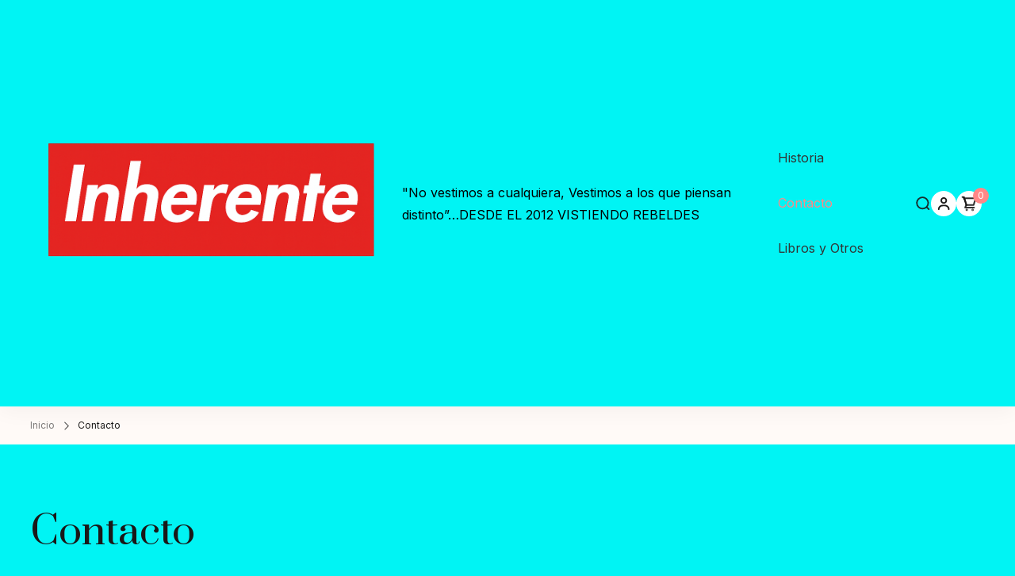

--- FILE ---
content_type: text/html; charset=UTF-8
request_url: https://inherente.cl/index.php/contacto/
body_size: 63450
content:
    <!DOCTYPE html>
    <html lang="es">
    <head itemscope itemtype="https://schema.org/WebSite">
	    <meta charset="UTF-8">
    <meta name="viewport" content="width=device-width, initial-scale=1">
    <link rel="profile" href="https://gmpg.org/xfn/11">
    <title>Contacto &#8211; &quot; No es de que te inspiras sino a cuantos inspiras&quot;</title>
<meta name='robots' content='max-image-preview:large' />
<script>window._wca = window._wca || [];</script>
<link rel='dns-prefetch' href='//stats.wp.com' />
<link rel='dns-prefetch' href='//fonts.googleapis.com' />
<link rel="alternate" type="application/rss+xml" title="&quot; No es de que te inspiras sino a cuantos inspiras&quot; &raquo; Feed" href="https://inherente.cl/index.php/feed/" />
<link rel="alternate" type="application/rss+xml" title="&quot; No es de que te inspiras sino a cuantos inspiras&quot; &raquo; Feed de los comentarios" href="https://inherente.cl/index.php/comments/feed/" />
<link rel="alternate" title="oEmbed (JSON)" type="application/json+oembed" href="https://inherente.cl/index.php/wp-json/oembed/1.0/embed?url=https%3A%2F%2Finherente.cl%2Findex.php%2Fcontacto%2F" />
<link rel="alternate" title="oEmbed (XML)" type="text/xml+oembed" href="https://inherente.cl/index.php/wp-json/oembed/1.0/embed?url=https%3A%2F%2Finherente.cl%2Findex.php%2Fcontacto%2F&#038;format=xml" />
<style id='wp-img-auto-sizes-contain-inline-css' type='text/css'>
img:is([sizes=auto i],[sizes^="auto," i]){contain-intrinsic-size:3000px 1500px}
/*# sourceURL=wp-img-auto-sizes-contain-inline-css */
</style>
<style id='wp-emoji-styles-inline-css' type='text/css'>

	img.wp-smiley, img.emoji {
		display: inline !important;
		border: none !important;
		box-shadow: none !important;
		height: 1em !important;
		width: 1em !important;
		margin: 0 0.07em !important;
		vertical-align: -0.1em !important;
		background: none !important;
		padding: 0 !important;
	}
/*# sourceURL=wp-emoji-styles-inline-css */
</style>
<link rel='stylesheet' id='wp-block-library-css' href='https://inherente.cl/wp-includes/css/dist/block-library/style.min.css?ver=6.9' type='text/css' media='all' />
<style id='wp-block-library-theme-inline-css' type='text/css'>
.wp-block-audio :where(figcaption){color:#555;font-size:13px;text-align:center}.is-dark-theme .wp-block-audio :where(figcaption){color:#ffffffa6}.wp-block-audio{margin:0 0 1em}.wp-block-code{border:1px solid #ccc;border-radius:4px;font-family:Menlo,Consolas,monaco,monospace;padding:.8em 1em}.wp-block-embed :where(figcaption){color:#555;font-size:13px;text-align:center}.is-dark-theme .wp-block-embed :where(figcaption){color:#ffffffa6}.wp-block-embed{margin:0 0 1em}.blocks-gallery-caption{color:#555;font-size:13px;text-align:center}.is-dark-theme .blocks-gallery-caption{color:#ffffffa6}:root :where(.wp-block-image figcaption){color:#555;font-size:13px;text-align:center}.is-dark-theme :root :where(.wp-block-image figcaption){color:#ffffffa6}.wp-block-image{margin:0 0 1em}.wp-block-pullquote{border-bottom:4px solid;border-top:4px solid;color:currentColor;margin-bottom:1.75em}.wp-block-pullquote :where(cite),.wp-block-pullquote :where(footer),.wp-block-pullquote__citation{color:currentColor;font-size:.8125em;font-style:normal;text-transform:uppercase}.wp-block-quote{border-left:.25em solid;margin:0 0 1.75em;padding-left:1em}.wp-block-quote cite,.wp-block-quote footer{color:currentColor;font-size:.8125em;font-style:normal;position:relative}.wp-block-quote:where(.has-text-align-right){border-left:none;border-right:.25em solid;padding-left:0;padding-right:1em}.wp-block-quote:where(.has-text-align-center){border:none;padding-left:0}.wp-block-quote.is-large,.wp-block-quote.is-style-large,.wp-block-quote:where(.is-style-plain){border:none}.wp-block-search .wp-block-search__label{font-weight:700}.wp-block-search__button{border:1px solid #ccc;padding:.375em .625em}:where(.wp-block-group.has-background){padding:1.25em 2.375em}.wp-block-separator.has-css-opacity{opacity:.4}.wp-block-separator{border:none;border-bottom:2px solid;margin-left:auto;margin-right:auto}.wp-block-separator.has-alpha-channel-opacity{opacity:1}.wp-block-separator:not(.is-style-wide):not(.is-style-dots){width:100px}.wp-block-separator.has-background:not(.is-style-dots){border-bottom:none;height:1px}.wp-block-separator.has-background:not(.is-style-wide):not(.is-style-dots){height:2px}.wp-block-table{margin:0 0 1em}.wp-block-table td,.wp-block-table th{word-break:normal}.wp-block-table :where(figcaption){color:#555;font-size:13px;text-align:center}.is-dark-theme .wp-block-table :where(figcaption){color:#ffffffa6}.wp-block-video :where(figcaption){color:#555;font-size:13px;text-align:center}.is-dark-theme .wp-block-video :where(figcaption){color:#ffffffa6}.wp-block-video{margin:0 0 1em}:root :where(.wp-block-template-part.has-background){margin-bottom:0;margin-top:0;padding:1.25em 2.375em}
/*# sourceURL=/wp-includes/css/dist/block-library/theme.min.css */
</style>
<link rel='stylesheet' id='mediaelement-css' href='https://inherente.cl/wp-includes/js/mediaelement/mediaelementplayer-legacy.min.css?ver=4.2.17' type='text/css' media='all' />
<link rel='stylesheet' id='wp-mediaelement-css' href='https://inherente.cl/wp-includes/js/mediaelement/wp-mediaelement.min.css?ver=6.9' type='text/css' media='all' />
<style id='jetpack-sharing-buttons-style-inline-css' type='text/css'>
.jetpack-sharing-buttons__services-list{display:flex;flex-direction:row;flex-wrap:wrap;gap:0;list-style-type:none;margin:5px;padding:0}.jetpack-sharing-buttons__services-list.has-small-icon-size{font-size:12px}.jetpack-sharing-buttons__services-list.has-normal-icon-size{font-size:16px}.jetpack-sharing-buttons__services-list.has-large-icon-size{font-size:24px}.jetpack-sharing-buttons__services-list.has-huge-icon-size{font-size:36px}@media print{.jetpack-sharing-buttons__services-list{display:none!important}}.editor-styles-wrapper .wp-block-jetpack-sharing-buttons{gap:0;padding-inline-start:0}ul.jetpack-sharing-buttons__services-list.has-background{padding:1.25em 2.375em}
/*# sourceURL=https://inherente.cl/wp-content/plugins/jetpack/_inc/blocks/sharing-buttons/view.css */
</style>
<style id='global-styles-inline-css' type='text/css'>
:root{--wp--preset--aspect-ratio--square: 1;--wp--preset--aspect-ratio--4-3: 4/3;--wp--preset--aspect-ratio--3-4: 3/4;--wp--preset--aspect-ratio--3-2: 3/2;--wp--preset--aspect-ratio--2-3: 2/3;--wp--preset--aspect-ratio--16-9: 16/9;--wp--preset--aspect-ratio--9-16: 9/16;--wp--preset--color--black: #000000;--wp--preset--color--cyan-bluish-gray: #abb8c3;--wp--preset--color--white: #ffffff;--wp--preset--color--pale-pink: #f78da7;--wp--preset--color--vivid-red: #cf2e2e;--wp--preset--color--luminous-vivid-orange: #ff6900;--wp--preset--color--luminous-vivid-amber: #fcb900;--wp--preset--color--light-green-cyan: #7bdcb5;--wp--preset--color--vivid-green-cyan: #00d084;--wp--preset--color--pale-cyan-blue: #8ed1fc;--wp--preset--color--vivid-cyan-blue: #0693e3;--wp--preset--color--vivid-purple: #9b51e0;--wp--preset--color--primary-color: var(--shply-primary-color, #FF8887);--wp--preset--color--body-font-color: var(--shply-font-color, #333333);--wp--preset--color--heading-color: var(--shply-heading-color, #1A1818);--wp--preset--color--section-bg-color: var(--shply-section-bg-color, #FFFAF7);--wp--preset--color--site-bg-color: var(--shply-background-color, #FFFFFF);--wp--preset--gradient--vivid-cyan-blue-to-vivid-purple: linear-gradient(135deg,rgb(6,147,227) 0%,rgb(155,81,224) 100%);--wp--preset--gradient--light-green-cyan-to-vivid-green-cyan: linear-gradient(135deg,rgb(122,220,180) 0%,rgb(0,208,130) 100%);--wp--preset--gradient--luminous-vivid-amber-to-luminous-vivid-orange: linear-gradient(135deg,rgb(252,185,0) 0%,rgb(255,105,0) 100%);--wp--preset--gradient--luminous-vivid-orange-to-vivid-red: linear-gradient(135deg,rgb(255,105,0) 0%,rgb(207,46,46) 100%);--wp--preset--gradient--very-light-gray-to-cyan-bluish-gray: linear-gradient(135deg,rgb(238,238,238) 0%,rgb(169,184,195) 100%);--wp--preset--gradient--cool-to-warm-spectrum: linear-gradient(135deg,rgb(74,234,220) 0%,rgb(151,120,209) 20%,rgb(207,42,186) 40%,rgb(238,44,130) 60%,rgb(251,105,98) 80%,rgb(254,248,76) 100%);--wp--preset--gradient--blush-light-purple: linear-gradient(135deg,rgb(255,206,236) 0%,rgb(152,150,240) 100%);--wp--preset--gradient--blush-bordeaux: linear-gradient(135deg,rgb(254,205,165) 0%,rgb(254,45,45) 50%,rgb(107,0,62) 100%);--wp--preset--gradient--luminous-dusk: linear-gradient(135deg,rgb(255,203,112) 0%,rgb(199,81,192) 50%,rgb(65,88,208) 100%);--wp--preset--gradient--pale-ocean: linear-gradient(135deg,rgb(255,245,203) 0%,rgb(182,227,212) 50%,rgb(51,167,181) 100%);--wp--preset--gradient--electric-grass: linear-gradient(135deg,rgb(202,248,128) 0%,rgb(113,206,126) 100%);--wp--preset--gradient--midnight: linear-gradient(135deg,rgb(2,3,129) 0%,rgb(40,116,252) 100%);--wp--preset--font-size--small: 13px;--wp--preset--font-size--medium: 20px;--wp--preset--font-size--large: 36px;--wp--preset--font-size--x-large: 42px;--wp--preset--spacing--20: 0.44rem;--wp--preset--spacing--30: 0.67rem;--wp--preset--spacing--40: 1rem;--wp--preset--spacing--50: 1.5rem;--wp--preset--spacing--60: 2.25rem;--wp--preset--spacing--70: 3.38rem;--wp--preset--spacing--80: 5.06rem;--wp--preset--shadow--natural: 6px 6px 9px rgba(0, 0, 0, 0.2);--wp--preset--shadow--deep: 12px 12px 50px rgba(0, 0, 0, 0.4);--wp--preset--shadow--sharp: 6px 6px 0px rgba(0, 0, 0, 0.2);--wp--preset--shadow--outlined: 6px 6px 0px -3px rgb(255, 255, 255), 6px 6px rgb(0, 0, 0);--wp--preset--shadow--crisp: 6px 6px 0px rgb(0, 0, 0);}:root { --wp--style--global--content-size: var(--shply-container-width);--wp--style--global--wide-size: 1800; }:where(body) { margin: 0; }.wp-site-blocks > .alignleft { float: left; margin-right: 2em; }.wp-site-blocks > .alignright { float: right; margin-left: 2em; }.wp-site-blocks > .aligncenter { justify-content: center; margin-left: auto; margin-right: auto; }:where(.is-layout-flex){gap: 0.5em;}:where(.is-layout-grid){gap: 0.5em;}.is-layout-flow > .alignleft{float: left;margin-inline-start: 0;margin-inline-end: 2em;}.is-layout-flow > .alignright{float: right;margin-inline-start: 2em;margin-inline-end: 0;}.is-layout-flow > .aligncenter{margin-left: auto !important;margin-right: auto !important;}.is-layout-constrained > .alignleft{float: left;margin-inline-start: 0;margin-inline-end: 2em;}.is-layout-constrained > .alignright{float: right;margin-inline-start: 2em;margin-inline-end: 0;}.is-layout-constrained > .aligncenter{margin-left: auto !important;margin-right: auto !important;}.is-layout-constrained > :where(:not(.alignleft):not(.alignright):not(.alignfull)){max-width: var(--wp--style--global--content-size);margin-left: auto !important;margin-right: auto !important;}.is-layout-constrained > .alignwide{max-width: var(--wp--style--global--wide-size);}body .is-layout-flex{display: flex;}.is-layout-flex{flex-wrap: wrap;align-items: center;}.is-layout-flex > :is(*, div){margin: 0;}body .is-layout-grid{display: grid;}.is-layout-grid > :is(*, div){margin: 0;}body{padding-top: 0px;padding-right: 0px;padding-bottom: 0px;padding-left: 0px;}a:where(:not(.wp-element-button)){text-decoration: underline;}:root :where(.wp-element-button, .wp-block-button__link){background-color: #32373c;border-width: 0;color: #fff;font-family: inherit;font-size: inherit;font-style: inherit;font-weight: inherit;letter-spacing: inherit;line-height: inherit;padding-top: calc(0.667em + 2px);padding-right: calc(1.333em + 2px);padding-bottom: calc(0.667em + 2px);padding-left: calc(1.333em + 2px);text-decoration: none;text-transform: inherit;}.has-black-color{color: var(--wp--preset--color--black) !important;}.has-cyan-bluish-gray-color{color: var(--wp--preset--color--cyan-bluish-gray) !important;}.has-white-color{color: var(--wp--preset--color--white) !important;}.has-pale-pink-color{color: var(--wp--preset--color--pale-pink) !important;}.has-vivid-red-color{color: var(--wp--preset--color--vivid-red) !important;}.has-luminous-vivid-orange-color{color: var(--wp--preset--color--luminous-vivid-orange) !important;}.has-luminous-vivid-amber-color{color: var(--wp--preset--color--luminous-vivid-amber) !important;}.has-light-green-cyan-color{color: var(--wp--preset--color--light-green-cyan) !important;}.has-vivid-green-cyan-color{color: var(--wp--preset--color--vivid-green-cyan) !important;}.has-pale-cyan-blue-color{color: var(--wp--preset--color--pale-cyan-blue) !important;}.has-vivid-cyan-blue-color{color: var(--wp--preset--color--vivid-cyan-blue) !important;}.has-vivid-purple-color{color: var(--wp--preset--color--vivid-purple) !important;}.has-primary-color-color{color: var(--wp--preset--color--primary-color) !important;}.has-body-font-color-color{color: var(--wp--preset--color--body-font-color) !important;}.has-heading-color-color{color: var(--wp--preset--color--heading-color) !important;}.has-section-bg-color-color{color: var(--wp--preset--color--section-bg-color) !important;}.has-site-bg-color-color{color: var(--wp--preset--color--site-bg-color) !important;}.has-black-background-color{background-color: var(--wp--preset--color--black) !important;}.has-cyan-bluish-gray-background-color{background-color: var(--wp--preset--color--cyan-bluish-gray) !important;}.has-white-background-color{background-color: var(--wp--preset--color--white) !important;}.has-pale-pink-background-color{background-color: var(--wp--preset--color--pale-pink) !important;}.has-vivid-red-background-color{background-color: var(--wp--preset--color--vivid-red) !important;}.has-luminous-vivid-orange-background-color{background-color: var(--wp--preset--color--luminous-vivid-orange) !important;}.has-luminous-vivid-amber-background-color{background-color: var(--wp--preset--color--luminous-vivid-amber) !important;}.has-light-green-cyan-background-color{background-color: var(--wp--preset--color--light-green-cyan) !important;}.has-vivid-green-cyan-background-color{background-color: var(--wp--preset--color--vivid-green-cyan) !important;}.has-pale-cyan-blue-background-color{background-color: var(--wp--preset--color--pale-cyan-blue) !important;}.has-vivid-cyan-blue-background-color{background-color: var(--wp--preset--color--vivid-cyan-blue) !important;}.has-vivid-purple-background-color{background-color: var(--wp--preset--color--vivid-purple) !important;}.has-primary-color-background-color{background-color: var(--wp--preset--color--primary-color) !important;}.has-body-font-color-background-color{background-color: var(--wp--preset--color--body-font-color) !important;}.has-heading-color-background-color{background-color: var(--wp--preset--color--heading-color) !important;}.has-section-bg-color-background-color{background-color: var(--wp--preset--color--section-bg-color) !important;}.has-site-bg-color-background-color{background-color: var(--wp--preset--color--site-bg-color) !important;}.has-black-border-color{border-color: var(--wp--preset--color--black) !important;}.has-cyan-bluish-gray-border-color{border-color: var(--wp--preset--color--cyan-bluish-gray) !important;}.has-white-border-color{border-color: var(--wp--preset--color--white) !important;}.has-pale-pink-border-color{border-color: var(--wp--preset--color--pale-pink) !important;}.has-vivid-red-border-color{border-color: var(--wp--preset--color--vivid-red) !important;}.has-luminous-vivid-orange-border-color{border-color: var(--wp--preset--color--luminous-vivid-orange) !important;}.has-luminous-vivid-amber-border-color{border-color: var(--wp--preset--color--luminous-vivid-amber) !important;}.has-light-green-cyan-border-color{border-color: var(--wp--preset--color--light-green-cyan) !important;}.has-vivid-green-cyan-border-color{border-color: var(--wp--preset--color--vivid-green-cyan) !important;}.has-pale-cyan-blue-border-color{border-color: var(--wp--preset--color--pale-cyan-blue) !important;}.has-vivid-cyan-blue-border-color{border-color: var(--wp--preset--color--vivid-cyan-blue) !important;}.has-vivid-purple-border-color{border-color: var(--wp--preset--color--vivid-purple) !important;}.has-primary-color-border-color{border-color: var(--wp--preset--color--primary-color) !important;}.has-body-font-color-border-color{border-color: var(--wp--preset--color--body-font-color) !important;}.has-heading-color-border-color{border-color: var(--wp--preset--color--heading-color) !important;}.has-section-bg-color-border-color{border-color: var(--wp--preset--color--section-bg-color) !important;}.has-site-bg-color-border-color{border-color: var(--wp--preset--color--site-bg-color) !important;}.has-vivid-cyan-blue-to-vivid-purple-gradient-background{background: var(--wp--preset--gradient--vivid-cyan-blue-to-vivid-purple) !important;}.has-light-green-cyan-to-vivid-green-cyan-gradient-background{background: var(--wp--preset--gradient--light-green-cyan-to-vivid-green-cyan) !important;}.has-luminous-vivid-amber-to-luminous-vivid-orange-gradient-background{background: var(--wp--preset--gradient--luminous-vivid-amber-to-luminous-vivid-orange) !important;}.has-luminous-vivid-orange-to-vivid-red-gradient-background{background: var(--wp--preset--gradient--luminous-vivid-orange-to-vivid-red) !important;}.has-very-light-gray-to-cyan-bluish-gray-gradient-background{background: var(--wp--preset--gradient--very-light-gray-to-cyan-bluish-gray) !important;}.has-cool-to-warm-spectrum-gradient-background{background: var(--wp--preset--gradient--cool-to-warm-spectrum) !important;}.has-blush-light-purple-gradient-background{background: var(--wp--preset--gradient--blush-light-purple) !important;}.has-blush-bordeaux-gradient-background{background: var(--wp--preset--gradient--blush-bordeaux) !important;}.has-luminous-dusk-gradient-background{background: var(--wp--preset--gradient--luminous-dusk) !important;}.has-pale-ocean-gradient-background{background: var(--wp--preset--gradient--pale-ocean) !important;}.has-electric-grass-gradient-background{background: var(--wp--preset--gradient--electric-grass) !important;}.has-midnight-gradient-background{background: var(--wp--preset--gradient--midnight) !important;}.has-small-font-size{font-size: var(--wp--preset--font-size--small) !important;}.has-medium-font-size{font-size: var(--wp--preset--font-size--medium) !important;}.has-large-font-size{font-size: var(--wp--preset--font-size--large) !important;}.has-x-large-font-size{font-size: var(--wp--preset--font-size--x-large) !important;}
:where(.wp-block-post-template.is-layout-flex){gap: 1.25em;}:where(.wp-block-post-template.is-layout-grid){gap: 1.25em;}
:where(.wp-block-term-template.is-layout-flex){gap: 1.25em;}:where(.wp-block-term-template.is-layout-grid){gap: 1.25em;}
:where(.wp-block-columns.is-layout-flex){gap: 2em;}:where(.wp-block-columns.is-layout-grid){gap: 2em;}
:root :where(.wp-block-pullquote){font-size: 1.5em;line-height: 1.6;}
/*# sourceURL=global-styles-inline-css */
</style>
<link rel='stylesheet' id='contact-form-7-css' href='https://inherente.cl/wp-content/plugins/contact-form-7/includes/css/styles.css?ver=6.1.4' type='text/css' media='all' />
<link rel='stylesheet' id='woocommerce-layout-css' href='https://inherente.cl/wp-content/plugins/woocommerce/assets/css/woocommerce-layout.css?ver=10.3.6' type='text/css' media='all' />
<style id='woocommerce-layout-inline-css' type='text/css'>

	.infinite-scroll .woocommerce-pagination {
		display: none;
	}
/*# sourceURL=woocommerce-layout-inline-css */
</style>
<link rel='stylesheet' id='woocommerce-smallscreen-css' href='https://inherente.cl/wp-content/plugins/woocommerce/assets/css/woocommerce-smallscreen.css?ver=10.3.6' type='text/css' media='only screen and (max-width: 768px)' />
<link rel='stylesheet' id='woocommerce-general-css' href='https://inherente.cl/wp-content/plugins/woocommerce/assets/css/woocommerce.css?ver=10.3.6' type='text/css' media='all' />
<style id='woocommerce-inline-inline-css' type='text/css'>
.woocommerce form .form-row .required { visibility: visible; }
/*# sourceURL=woocommerce-inline-inline-css */
</style>
<link rel='stylesheet' id='brands-styles-css' href='https://inherente.cl/wp-content/plugins/woocommerce/assets/css/brands.css?ver=10.3.6' type='text/css' media='all' />
<link rel='stylesheet' id='shopexcel-woocommerce-css' href='https://inherente.cl/wp-content/themes/shopexcel/css/woocommerce.min.css?ver=1.0.7' type='text/css' media='all' />
<link rel='stylesheet' id='shopexcel-google-fonts-css' href='//fonts.googleapis.com/css?family=Inter|Young+Serif|Prata&#038;display=swap' type='text/css' media='all' />
<link rel='stylesheet' id='shopexcel-style-css' href='https://inherente.cl/wp-content/themes/shopexcel/style.min.css?ver=1.0.7' type='text/css' media='all' />
<script type="text/javascript" src="https://inherente.cl/wp-includes/js/jquery/jquery.min.js?ver=3.7.1" id="jquery-core-js"></script>
<script type="text/javascript" src="https://inherente.cl/wp-includes/js/jquery/jquery-migrate.min.js?ver=3.4.1" id="jquery-migrate-js"></script>
<script type="text/javascript" src="https://inherente.cl/wp-content/plugins/woocommerce/assets/js/jquery-blockui/jquery.blockUI.min.js?ver=2.7.0-wc.10.3.6" id="wc-jquery-blockui-js" defer="defer" data-wp-strategy="defer"></script>
<script type="text/javascript" id="wc-add-to-cart-js-extra">
/* <![CDATA[ */
var wc_add_to_cart_params = {"ajax_url":"/wp-admin/admin-ajax.php","wc_ajax_url":"/?wc-ajax=%%endpoint%%","i18n_view_cart":"Ver carrito","cart_url":"https://inherente.cl","is_cart":"","cart_redirect_after_add":"no"};
//# sourceURL=wc-add-to-cart-js-extra
/* ]]> */
</script>
<script type="text/javascript" src="https://inherente.cl/wp-content/plugins/woocommerce/assets/js/frontend/add-to-cart.min.js?ver=10.3.6" id="wc-add-to-cart-js" defer="defer" data-wp-strategy="defer"></script>
<script type="text/javascript" src="https://inherente.cl/wp-content/plugins/woocommerce/assets/js/js-cookie/js.cookie.min.js?ver=2.1.4-wc.10.3.6" id="wc-js-cookie-js" defer="defer" data-wp-strategy="defer"></script>
<script type="text/javascript" id="woocommerce-js-extra">
/* <![CDATA[ */
var woocommerce_params = {"ajax_url":"/wp-admin/admin-ajax.php","wc_ajax_url":"/?wc-ajax=%%endpoint%%","i18n_password_show":"Mostrar contrase\u00f1a","i18n_password_hide":"Ocultar contrase\u00f1a"};
//# sourceURL=woocommerce-js-extra
/* ]]> */
</script>
<script type="text/javascript" src="https://inherente.cl/wp-content/plugins/woocommerce/assets/js/frontend/woocommerce.min.js?ver=10.3.6" id="woocommerce-js" defer="defer" data-wp-strategy="defer"></script>
<script type="text/javascript" src="https://stats.wp.com/s-202604.js" id="woocommerce-analytics-js" defer="defer" data-wp-strategy="defer"></script>
<link rel="https://api.w.org/" href="https://inherente.cl/index.php/wp-json/" /><link rel="alternate" title="JSON" type="application/json" href="https://inherente.cl/index.php/wp-json/wp/v2/pages/139" /><link rel="EditURI" type="application/rsd+xml" title="RSD" href="https://inherente.cl/xmlrpc.php?rsd" />
<meta name="generator" content="WordPress 6.9" />
<meta name="generator" content="WooCommerce 10.3.6" />
<link rel="canonical" href="https://inherente.cl/index.php/contacto/" />
<link rel='shortlink' href='https://inherente.cl/?p=139' />
	<style>img#wpstats{display:none}</style>
		<!-- Analytics by WP Statistics - https://wp-statistics.com -->
	<noscript><style>.woocommerce-product-gallery{ opacity: 1 !important; }</style></noscript>
	<meta name="generator" content="Elementor 3.33.4; features: additional_custom_breakpoints; settings: css_print_method-external, google_font-enabled, font_display-swap">
			<style>
				.e-con.e-parent:nth-of-type(n+4):not(.e-lazyloaded):not(.e-no-lazyload),
				.e-con.e-parent:nth-of-type(n+4):not(.e-lazyloaded):not(.e-no-lazyload) * {
					background-image: none !important;
				}
				@media screen and (max-height: 1024px) {
					.e-con.e-parent:nth-of-type(n+3):not(.e-lazyloaded):not(.e-no-lazyload),
					.e-con.e-parent:nth-of-type(n+3):not(.e-lazyloaded):not(.e-no-lazyload) * {
						background-image: none !important;
					}
				}
				@media screen and (max-height: 640px) {
					.e-con.e-parent:nth-of-type(n+2):not(.e-lazyloaded):not(.e-no-lazyload),
					.e-con.e-parent:nth-of-type(n+2):not(.e-lazyloaded):not(.e-no-lazyload) * {
						background-image: none !important;
					}
				}
			</style>
			    <style type="text/css">
                .site-title {
                position: absolute;
                clip: rect(1px, 1px, 1px, 1px);
            }
        
                    .site-branding .site-description {
                color: #000000;
            }
            </style>
    <link rel="icon" href="https://inherente.cl/wp-content/uploads/2025/09/cropped-image-9-1-32x32.png" sizes="32x32" />
<link rel="icon" href="https://inherente.cl/wp-content/uploads/2025/09/cropped-image-9-1-192x192.png" sizes="192x192" />
<link rel="apple-touch-icon" href="https://inherente.cl/wp-content/uploads/2025/09/cropped-image-9-1-180x180.png" />
<meta name="msapplication-TileImage" content="https://inherente.cl/wp-content/uploads/2025/09/cropped-image-9-1-270x270.png" />
<style type='text/css' media='all'>    
    :root {
        --shply-primary-color       : #FF8887;
        --shply-primary-color-rgb   : 255, 136, 135;
        --shply-font-color          : #333333;
        --shply-font-color-rgb      : 51, 51, 51;
        --shply-heading-color       : #1A1818;
        --shply-heading-color-rgb   : 26, 24, 24;
        --shply-section-bg-color    : #FFFAF7;
        --shply-section-bg-color-rgb: 255, 250, 247;
        --shply-background-color    : #00f4f4;
        --shply-background-color-rgb: 0, 244, 244;

        --shply-primary-font: "Inter";     
        --shply-primary-font-weight: 400;
        --shply-primary-font-transform: none;

        --shply-secondary-font: "Prata";
        --shply-secondary-font-weight: 400;

        --shply-btn-text-initial-color: #ffffff;
        --shply-btn-text-hover-color: #FF8887;
        --shply-btn-bg-initial-color: #FF8887;
        --shply-btn-bg-hover-color: rgba(255,255,255,0);
        --shply-btn-border-initial-color: #FF8887;
        --shply-btn-border-hover-color: #FF8887;

        --shply-btn-font-family: inherit;     
        --shply-btn-font-weight: 400;
        --shply-btn-font-transform: none;
        --shply-btn-roundness-top: 0px;
        --shply-btn-roundness-right: 0px;
        --shply-btn-roundness-bottom: 0px;
        --shply-btn-roundness-left: 0px;
        --shply-btn-padding-top: 16px;
        --shply-btn-padding-right: 32px;
        --shply-btn-padding-bottom: 16px;
        --shply-btn-padding-left: 32px;
	}

    .site-branding .site-title{
        font-family   : "Young Serif";
        font-weight   : 400;
        text-transform: none;
    }
    
    .site-header .custom-logo{
		width : 800px;
	}

    .site-footer{
        --shply-foot-text-color   : rgba(255,255,255,0.9);
        --shply-foot-bg-color     : #0D0C0C;
        --shply-widget-title-color: #FFFFFF;
    }

    h1{
        font-family : "Prata";
        text-transform: none;      
        font-weight: 400;
    }

    h2{
        font-family : "Prata";
        text-transform: none;      
        font-weight: 400;
    }

    h3{
        font-family : "Prata";
        text-transform: none;      
        font-weight: 400;
    }

    h4{
        font-family : "Prata";
        text-transform: none;      
        font-weight: 400;
    }

    h5{
        font-family : "Prata";
        text-transform: none;      
        font-weight: 400;
    }
    
    h6{
        font-family : "Prata";
        text-transform: none;      
        font-weight: 400;
    }

    @media (min-width: 1024px){
        :root{
            --shply-primary-font-size   : 16px;
            --shply-primary-font-height : 1.75em;
            --shply-primary-font-spacing: 0px;

            --shply-secondary-font-height : 1.3em;
            --shply-secondary-font-spacing: 0px;

            --shply-container-width  : 1235px;
            --shply-centered-maxwidth: 780px;

            --shply-btn-font-size   : 16px;
            --shply-btn-font-height : 1.5em;
            --shply-btn-font-spacing: 0px;

            --shply-widget-spacing: 32px;
        }

        .site-header .site-branding .site-title {
            font-size     : 79px;
            line-height   : 1.4em;
            letter-spacing: 0px;
        }

        .page-grid{
            --shply-sidebar-width: 31%;
        }

        .back-to-top{
            --shply-scroll-to-top-size: 20px;
        }

        h1{
            font-size   : 48px;
            line-height   : 1.3em;
            letter-spacing: 0px;
        }

        h2{
            font-size   : 40px;
            line-height   : 1.3em;
            letter-spacing: 0px;
        }

        h3{
            font-size   : 32px;
            line-height   : 1.3em;
            letter-spacing: 0px;
        }

        h4{
            font-size   : 26px;
            line-height   : 1.4em;
            letter-spacing: 0px;
        }

        h5{
            font-size   : 20px;
            line-height   : 1.4em;
            letter-spacing: 0px;
        }

        h6{
            font-size   : 16px;
            line-height   : 1.75em;
            letter-spacing: 0px;
        }
    }

    @media (min-width: 767px) and (max-width: 1024px){
        :root{
            --shply-primary-font-size: 16px;
            --shply-primary-font-height: 1.75em;
            --shply-primary-font-spacing: 0px;

            --shply-secondary-font-height : 1.3em;
            --shply-secondary-font-spacing: 0px;

            --shply-container-width  : 992px;
            --shply-centered-maxwidth: 780px;

            --shply-btn-font-size   : 16px;
            --shply-btn-font-height : 1.5em;
            --shply-btn-font-spacing: 0px;

            --shply-widget-spacing: 32px;
        }

        .site-branding .site-title {
            font-size   : 28px;
            line-height   : 1.4em;
            letter-spacing: 0px;
        }

        .site-branding .custom-logo-link img{
			width: 400px;
        }

        .page-grid{
            --shply-sidebar-width: 100%;
        }

        .back-to-top{
            --shply-scroll-to-top-size: 20px;
        }

        h1{
            font-size   : 40px;
            line-height   : 1.3em;
            letter-spacing: 0px;
        }

        h2{
            font-size   : 32px;
            line-height   : 1.3em;
            letter-spacing: 0px;
        }

        h3{
            font-size   : 26px;
            line-height   : 1.3em;
            letter-spacing: 0px;
        }

        h4{
            font-size   : 22px;
            line-height   : 1.4em;
            letter-spacing: 0px;
        }

        h5{
            font-size   : 18px;
            line-height   : 1.5em;
            letter-spacing: 0px;
        }

        h6{
            font-size   : 16px;
            line-height   : 1.75em;
            letter-spacing: 0px;
        }
    }

    @media (max-width: 767px){
        :root{
            --shply-primary-font-size: 16px;
            --shply-primary-font-height: 1.75em;
            --shply-primary-font-spacing: 0px;

            --shply-secondary-font-height : 1.3em;
            --shply-secondary-font-spacing: 0px;

            --shply-container-width  : 420px;
            --shply-centered-maxwidth: 780px;

            --shply-btn-font-size   : 16px;
            --shply-btn-font-height : 1.5em;
            --shply-btn-font-spacing: 0px;

            --shply-widget-spacing: 20px;
        }

        .site-branding .site-title{
            font-size   : 80px;
            line-height   : 1.4em;
            letter-spacing: 0px;
        }

        .site-branding .custom-logo-link img{
            width: 400px;
        }

        .back-to-top{
            --shply-scroll-to-top-size: 20px;
        }

        h1{
            font-size   : 36px;
            line-height   : 1.3em;
            letter-spacing: 0px;
        }

        h2{
            font-size   : 30px;
            line-height   : 1.3em;
            letter-spacing: 0px;
        }

        h3{
            font-size   : 24px;
            line-height   : 1.3em;
            letter-spacing: 0px;
        }

        h4{
            font-size   : 20px;
            line-height   : 1.4em;
            letter-spacing: 0px;
        }

        h5{
            font-size   : 18px;
            line-height   : 1.5em;
            letter-spacing: 0px;
        }

        h6{
            font-size   : 16px;
            line-height   : 1.75em;
            letter-spacing: 0px;
        }
    }

    </style></head>

<body class="wp-singular page-template-default page page-id-139 wp-custom-logo wp-embed-responsive wp-theme-shopexcel theme-shopexcel woocommerce-no-js full-width elementor-default elementor-kit-6" itemscope itemtype="https://schema.org/WebPage">

    <div id="page" class="site">
        <a class="skip-link screen-reader-text" href="#content">Saltar al contenido (presiona Intro)</a>
        <header id="masthead" class="site-header style-one" itemscope itemtype="https://schema.org/WPHeader">
                    <div class="header-main"> 
                <div class="container ">
                            <div class="site-branding has-image-text" itemscope itemtype="https://schema.org/Organization">  
            <div class="site-logo">
                <a href="https://inherente.cl/" class="custom-logo-link" rel="home"><img fetchpriority="high" width="1024" height="1024" src="https://inherente.cl/wp-content/uploads/2025/12/ChatGPT-Image-9-abr-2025-12_10_42-p.m.png" class="custom-logo" alt="&quot; No es de que te inspiras sino a cuantos inspiras&quot;" decoding="async" srcset="https://inherente.cl/wp-content/uploads/2025/12/ChatGPT-Image-9-abr-2025-12_10_42-p.m.png 1024w, https://inherente.cl/wp-content/uploads/2025/12/ChatGPT-Image-9-abr-2025-12_10_42-p.m-300x300.png 300w, https://inherente.cl/wp-content/uploads/2025/12/ChatGPT-Image-9-abr-2025-12_10_42-p.m-150x150.png 150w, https://inherente.cl/wp-content/uploads/2025/12/ChatGPT-Image-9-abr-2025-12_10_42-p.m-768x768.png 768w, https://inherente.cl/wp-content/uploads/2025/12/ChatGPT-Image-9-abr-2025-12_10_42-p.m-600x600.png 600w, https://inherente.cl/wp-content/uploads/2025/12/ChatGPT-Image-9-abr-2025-12_10_42-p.m-100x100.png 100w" sizes="(max-width: 1024px) 100vw, 1024px" /></a>            </div>

            <div class="site-title-wrap">                    <p class="site-title" itemprop="name"><a href="https://inherente.cl/" rel="home" itemprop="url">&quot; No es de que te inspiras sino a cuantos inspiras&quot;</a></p>
                                    <p class="site-description" itemprop="description"> &quot;No vestimos a cualquiera, Vestimos a los que piensan distinto”&#8230;DESDE EL 2012 VISTIENDO REBELDES</p>
                </div>        </div>    
            <nav id="site-navigation" class="main-navigation" itemscope itemtype="https://schema.org/SiteNavigationElement" >
            <div class="primary-menu-container"><ul id="primary-menu" class="nav-menu"><li id="menu-item-672" class="menu-item menu-item-type-post_type menu-item-object-page menu-item-672"><a href="https://inherente.cl/index.php/nuestra-historia/">Historia</a></li>
<li id="menu-item-673" class="menu-item menu-item-type-post_type menu-item-object-page current-menu-item page_item page-item-139 current_page_item menu-item-673"><a href="https://inherente.cl/index.php/contacto/" aria-current="page">Contacto</a></li>
<li id="menu-item-674" class="menu-item menu-item-type-post_type menu-item-object-page menu-item-674"><a href="https://inherente.cl/index.php/libros-y-otros/">Libros y Otros</a></li>
</ul></div>        </nav><!-- #site-navigation -->
                                                    <div class="header-right">
                                    <div class="header-search">
            <button class="search-toggle" data-toggle-target=".search-modal" data-toggle-body-class="showing-search-modal" data-set-focus=".search-modal .search-field" aria-expanded="false">
                <svg width="21" height="20" viewBox="0 0 21 20" fill="none" xmlns="http://www.w3.org/2000/svg"><path d="M9.83325 16.6667C13.9754 16.6667 17.3333 13.3089 17.3333 9.16675C17.3333 5.02461 13.9754 1.66675 9.83325 1.66675C5.69112 1.66675 2.33325 5.02461 2.33325 9.16675C2.33325 13.3089 5.69112 16.6667 9.83325 16.6667Z" stroke="inherit" fill="none" stroke-opacity="0.9" stroke-width="2" stroke-linecap="round" stroke-linejoin="round"/><path d="M18.1665 17.5L15.6665 15" stroke="inherit" fill="none" stroke-opacity="0.9" stroke-width="2" stroke-linecap="round" stroke-linejoin="round"/></svg>
            </button>
            <div class="header-search-wrap search-modal cover-modal" data-modal-target-string=".search-modal">
                <div class="header-search-inner">
                    <button aria-label="cerrar el formulario de búsqueda" class="close" data-toggle-target=".search-modal" data-toggle-body-class="showing-search-modal" data-set-focus=".search-modal .search-field" aria-expanded="false"></button>
                    <form role="search" method="get" class="search-form" action="https://inherente.cl/">
				<label>
					<span class="screen-reader-text">Buscar:</span>
					<input type="search" class="search-field" placeholder="Buscar &hellip;" value="" name="s" />
				</label>
				<input type="submit" class="search-submit" value="Buscar" />
			</form>                </div>
            </div>
        </div>
            <div class="user-block">
            <a href="">
                <svg width="21" height="20" viewBox="0 0 21 20" fill="none" xmlns="http://www.w3.org/2000/svg"><path d="M10.6666 9.16667C12.5075 9.16667 13.9999 7.67428 13.9999 5.83333C13.9999 3.99238 12.5075 2.5 10.6666 2.5C8.82564 2.5 7.33325 3.99238 7.33325 5.83333C7.33325 7.67428 8.82564 9.16667 10.6666 9.16667Z" fill="none" stroke="inherit" stroke-width="2" stroke-linecap="round" stroke-linejoin="round"/><path d="M16.3331 17.5C16.3331 18.0523 16.7808 18.5 17.3331 18.5C17.8854 18.5 18.3331 18.0523 18.3331 17.5H16.3331ZM2.99976 17.5C2.99976 18.0523 3.44747 18.5 3.99976 18.5C4.55204 18.5 4.99976 18.0523 4.99976 17.5H2.99976ZM9.33309 13.5H11.9998V11.5H9.33309V13.5ZM11.9998 13.5C14.4548 13.5 16.3331 15.3507 16.3331 17.5H18.3331C18.3331 14.1265 15.4358 11.5 11.9998 11.5V13.5ZM9.33309 11.5C5.89706 11.5 2.99976 14.1265 2.99976 17.5H4.99976C4.99976 15.3507 6.87808 13.5 9.33309 13.5V11.5Z" fill="inherit" stroke="none"/></svg>
            </a>
                    </div>
                <div class="header-cart">
            <a href="https://inherente.cl" class="cart" title="Ver tu carrito de la compra">
                <svg width="20" height="20" viewBox="0 0 20 20" fill="none" xmlns="http://www.w3.org/2000/svg"><g clip-path="url(#clip0_196_1496)"><path d="M18.3332 3.33325H4.1665L6.6665 11.6666H15.8332L18.3332 3.33325Z" stroke="inherit" fill="none" stroke-opacity="0.9" stroke-width="2" stroke-linecap="round" stroke-linejoin="round"/><path d="M6.52162 11.7998L5.10861 14.9375L5.08325 15.0175H16.3981" stroke="inherit" fill="none" stroke-opacity="0.9" stroke-width="2" stroke-linecap="round" stroke-linejoin="round"/><ellipse cx="7.08317" cy="17.9167" rx="0.416667" ry="0.416666" stroke="inherit" stroke-opacity="0.9" stroke-width="2"/><ellipse cx="14.6122" cy="17.9203" rx="0.416667" ry="0.416667" stroke="inherit" stroke-opacity="0.9" stroke-width="2"/><path d="M6.66634 11.67L3.66793 1.66602H1.66309" stroke="inherit" stroke-opacity="0.9" stroke-width="2" stroke-linecap="round" stroke-linejoin="round"/></g><defs><clipPath id="clip0_196_1496"><rect width="20" height="20" fill="white" transform="translate(-0.000244141)"/></clipPath></defs></svg>
                <span class="number">0</span>
            </a>
        </div>
                            </div>
                                    </div>
            </div>
            <div class="mobile-header">
        <div class="header-main">
            <div class="container">
                <div class="header-center">
                            <div class="site-branding has-image-text" itemscope itemtype="https://schema.org/Organization">  
            <div class="site-logo">
                <a href="https://inherente.cl/" class="custom-logo-link" rel="home"><img fetchpriority="high" width="1024" height="1024" src="https://inherente.cl/wp-content/uploads/2025/12/ChatGPT-Image-9-abr-2025-12_10_42-p.m.png" class="custom-logo" alt="&quot; No es de que te inspiras sino a cuantos inspiras&quot;" decoding="async" srcset="https://inherente.cl/wp-content/uploads/2025/12/ChatGPT-Image-9-abr-2025-12_10_42-p.m.png 1024w, https://inherente.cl/wp-content/uploads/2025/12/ChatGPT-Image-9-abr-2025-12_10_42-p.m-300x300.png 300w, https://inherente.cl/wp-content/uploads/2025/12/ChatGPT-Image-9-abr-2025-12_10_42-p.m-150x150.png 150w, https://inherente.cl/wp-content/uploads/2025/12/ChatGPT-Image-9-abr-2025-12_10_42-p.m-768x768.png 768w, https://inherente.cl/wp-content/uploads/2025/12/ChatGPT-Image-9-abr-2025-12_10_42-p.m-600x600.png 600w, https://inherente.cl/wp-content/uploads/2025/12/ChatGPT-Image-9-abr-2025-12_10_42-p.m-100x100.png 100w" sizes="(max-width: 1024px) 100vw, 1024px" /></a>            </div>

            <div class="site-title-wrap">                    <p class="site-title" itemprop="name"><a href="https://inherente.cl/" rel="home" itemprop="url">&quot; No es de que te inspiras sino a cuantos inspiras&quot;</a></p>
                                    <p class="site-description" itemprop="description"> &quot;No vestimos a cualquiera, Vestimos a los que piensan distinto”&#8230;DESDE EL 2012 VISTIENDO REBELDES</p>
                </div>        </div>    
                    </div>
                <div class="mob-nav-site-branding-wrap">
                    <div class="toggle-btn-wrap">
                        <button class="toggle-btn" data-toggle-target=".main-menu-modal" data-toggle-body-class="showing-main-menu-modal" aria-expanded="false" data-set-focus=".close-main-nav-toggle">
                            <span class="toggle-bar"></span>
                            <span class="toggle-bar"></span>
                            <span class="toggle-bar"></span>
                        </button>
                        <div class="mobile-header-popup">
                            <div class="header-bottom-slide mobile-menu-list main-menu-modal cover-modal" data-modal-target-string=".main-menu-modal">
                                <div class="header-bottom-slide-inner mobile-menu" aria-label="Móvil">
                                    <div class="container">
                                        <div class="mobile-header-wrap">
                                            <button class="close close-main-nav-toggle" data-toggle-target=".main-menu-modal" data-toggle-body-class="showing-main-menu-modal" aria-expanded="false" data-set-focus=".main-menu-modal"></button>
                                                    <div class="header-search">
            <button class="search-toggle" data-toggle-target=".search-modal" data-toggle-body-class="showing-search-modal" data-set-focus=".search-modal .search-field" aria-expanded="false">
                <svg width="21" height="20" viewBox="0 0 21 20" fill="none" xmlns="http://www.w3.org/2000/svg"><path d="M9.83325 16.6667C13.9754 16.6667 17.3333 13.3089 17.3333 9.16675C17.3333 5.02461 13.9754 1.66675 9.83325 1.66675C5.69112 1.66675 2.33325 5.02461 2.33325 9.16675C2.33325 13.3089 5.69112 16.6667 9.83325 16.6667Z" stroke="inherit" fill="none" stroke-opacity="0.9" stroke-width="2" stroke-linecap="round" stroke-linejoin="round"/><path d="M18.1665 17.5L15.6665 15" stroke="inherit" fill="none" stroke-opacity="0.9" stroke-width="2" stroke-linecap="round" stroke-linejoin="round"/></svg>
            </button>
            <div class="header-search-wrap search-modal cover-modal" data-modal-target-string=".search-modal">
                <div class="header-search-inner">
                    <button aria-label="cerrar el formulario de búsqueda" class="close" data-toggle-target=".search-modal" data-toggle-body-class="showing-search-modal" data-set-focus=".search-modal .search-field" aria-expanded="false"></button>
                    <form role="search" method="get" class="search-form" action="https://inherente.cl/">
				<label>
					<span class="screen-reader-text">Buscar:</span>
					<input type="search" class="search-field" placeholder="Buscar &hellip;" value="" name="s" />
				</label>
				<input type="submit" class="search-submit" value="Buscar" />
			</form>                </div>
            </div>
        </div>
                                            </div>
                                        <div class="mobile-header-wrapper">
                                            <div class="header-left">
                                                        <nav id="site-navigation" class="main-navigation" itemscope itemtype="https://schema.org/SiteNavigationElement" >
            <div class="primary-menu-container"><ul id="primary-menu" class="nav-menu"><li class="menu-item menu-item-type-post_type menu-item-object-page menu-item-672"><a href="https://inherente.cl/index.php/nuestra-historia/">Historia</a></li>
<li class="menu-item menu-item-type-post_type menu-item-object-page current-menu-item page_item page-item-139 current_page_item menu-item-673"><a href="https://inherente.cl/index.php/contacto/" aria-current="page">Contacto</a></li>
<li class="menu-item menu-item-type-post_type menu-item-object-page menu-item-674"><a href="https://inherente.cl/index.php/libros-y-otros/">Libros y Otros</a></li>
</ul></div>        </nav><!-- #site-navigation -->
        
                                            </div>
                                        </div>
                                                                            </div>
                                </div>
                            </div>
                        </div>
                    </div>
                                            <div class="header-right">
                                    <div class="user-block">
            <a href="">
                <svg width="21" height="20" viewBox="0 0 21 20" fill="none" xmlns="http://www.w3.org/2000/svg"><path d="M10.6666 9.16667C12.5075 9.16667 13.9999 7.67428 13.9999 5.83333C13.9999 3.99238 12.5075 2.5 10.6666 2.5C8.82564 2.5 7.33325 3.99238 7.33325 5.83333C7.33325 7.67428 8.82564 9.16667 10.6666 9.16667Z" fill="none" stroke="inherit" stroke-width="2" stroke-linecap="round" stroke-linejoin="round"/><path d="M16.3331 17.5C16.3331 18.0523 16.7808 18.5 17.3331 18.5C17.8854 18.5 18.3331 18.0523 18.3331 17.5H16.3331ZM2.99976 17.5C2.99976 18.0523 3.44747 18.5 3.99976 18.5C4.55204 18.5 4.99976 18.0523 4.99976 17.5H2.99976ZM9.33309 13.5H11.9998V11.5H9.33309V13.5ZM11.9998 13.5C14.4548 13.5 16.3331 15.3507 16.3331 17.5H18.3331C18.3331 14.1265 15.4358 11.5 11.9998 11.5V13.5ZM9.33309 11.5C5.89706 11.5 2.99976 14.1265 2.99976 17.5H4.99976C4.99976 15.3507 6.87808 13.5 9.33309 13.5V11.5Z" fill="inherit" stroke="none"/></svg>
            </a>
                    </div>
                <div class="header-cart">
            <a href="https://inherente.cl" class="cart" title="Ver tu carrito de la compra">
                <svg width="20" height="20" viewBox="0 0 20 20" fill="none" xmlns="http://www.w3.org/2000/svg"><g clip-path="url(#clip0_196_1496)"><path d="M18.3332 3.33325H4.1665L6.6665 11.6666H15.8332L18.3332 3.33325Z" stroke="inherit" fill="none" stroke-opacity="0.9" stroke-width="2" stroke-linecap="round" stroke-linejoin="round"/><path d="M6.52162 11.7998L5.10861 14.9375L5.08325 15.0175H16.3981" stroke="inherit" fill="none" stroke-opacity="0.9" stroke-width="2" stroke-linecap="round" stroke-linejoin="round"/><ellipse cx="7.08317" cy="17.9167" rx="0.416667" ry="0.416666" stroke="inherit" stroke-opacity="0.9" stroke-width="2"/><ellipse cx="14.6122" cy="17.9203" rx="0.416667" ry="0.416667" stroke="inherit" stroke-opacity="0.9" stroke-width="2"/><path d="M6.66634 11.67L3.66793 1.66602H1.66309" stroke="inherit" stroke-opacity="0.9" stroke-width="2" stroke-linecap="round" stroke-linejoin="round"/></g><defs><clipPath id="clip0_196_1496"><rect width="20" height="20" fill="white" transform="translate(-0.000244141)"/></clipPath></defs></svg>
                <span class="number">0</span>
            </a>
        </div>
                            </div>
                                    </div>
            </div>
        </div>
    </div>
	</header>
        <div id="content" class="site-content">
        <div class="page-header-img-wrap">
            <div class="container">
                <div class="breadcrumb-wrapper"><div id="crumbs" itemscope itemtype="https://schema.org/BreadcrumbList">
                <span itemprop="itemListElement" itemscope itemtype="https://schema.org/ListItem">
                    <a href="https://inherente.cl" itemprop="item"><span itemprop="name" class="home-text">Inicio</span></a><meta itemprop="position" content="1" /><span class="separator"><svg width="15" height="15" viewBox="0 0 20 20"><path d="M7.7,20c-0.3,0-0.5-0.1-0.7-0.3c-0.4-0.4-0.4-1.1,0-1.5l8.1-8.1L6.7,1.8c-0.4-0.4-0.4-1.1,0-1.5
            c0.4-0.4,1.1-0.4,1.5,0l9.1,9.1c0.4,0.4,0.4,1.1,0,1.5l-8.8,8.9C8.2,19.9,7.9,20,7.7,20z" opacity="0.7"/></svg></span></span><span class="current" itemprop="itemListElement" itemscope itemtype="https://schema.org/ListItem"><a itemprop="item" href="https://inherente.cl/index.php/contacto/"><span itemprop="name">Contacto</span></a><meta itemprop="position" content="2" /></span></div></div><!-- .crumbs --><!-- .breadcrumb-wrapper -->            </div>
        </div>
        <div class="container">	<div class="page-grid">
		<div id="primary" class="content-area">
			<main id="main" class="site-main">

				
<article id="post-139" class="post-139 page type-page status-publish hentry">
	        <header class="entry-header" data-alignment=center>
            <h1 class="entry-title">Contacto</h1>        </header>         
            <div class="entry-content" itemprop="text">
            
<p><strong><em>Compra directamente en :</em></strong></p>



<p><strong><em>Mail : ventas@inherente.cl</em></strong></p>



<p><strong><em>Whatsapp : +569 41868641</em></strong></p>



<p><strong><em>O envíanos un DM en nuestro Instagram : @inherente.cl</em></strong></p>
        </div><!-- .entry-content -->
        	<footer class="entry-footer">
			</footer><!-- .entry-footer -->
    </article><!-- #post-139 -->

			</main><!-- #main -->
		</div><!-- #primary -->
			</div>
</div><!-- .container -->        
    </div><!-- .site-content -->
        <footer id="colophon" class="site-footer" itemscope itemtype="https://schema.org/WPFooter">
        <div class="footer-b">
		<div class="container">
            <div class="footer-bottom-t">
                <div class="site-info">            
                    <span class="copyright">&copy; Copyright PM <a href="https://inherente.cl/">&quot; No es de que te inspiras sino a cuantos inspiras&quot;</a>. Todos los derechos reservados. </span> Shopexcel | Desarrollado por <a href="https://blossomthemes.com/" rel="nofollow" target="_blank">Blossom Themes</a>. Funciona con <a href="https://wordpress.org/" rel="nofollow" target="_blank">WordPress</a>.  
                </div>
                               
            </div>
		</div>
	</div>
        </footer><!-- #colophon -->
            <div class="back-to-top"> 
            <svg xmlns="http://www.w3.org/2000/svg" viewBox="0 0 448 512"><path fill="inherit" d="M6.101 359.293L25.9 379.092c4.686 4.686 12.284 4.686 16.971 0L224 198.393l181.13 180.698c4.686 4.686 12.284 4.686 16.971 0l19.799-19.799c4.686-4.686 4.686-12.284 0-16.971L232.485 132.908c-4.686-4.686-12.284-4.686-16.971 0L6.101 342.322c-4.687 4.687-4.687 12.285 0 16.971z"></path></svg>
        </div>
            </div><!-- #page -->
    <script type="speculationrules">
{"prefetch":[{"source":"document","where":{"and":[{"href_matches":"/*"},{"not":{"href_matches":["/wp-*.php","/wp-admin/*","/wp-content/uploads/*","/wp-content/*","/wp-content/plugins/*","/wp-content/themes/shopexcel/*","/*\\?(.+)"]}},{"not":{"selector_matches":"a[rel~=\"nofollow\"]"}},{"not":{"selector_matches":".no-prefetch, .no-prefetch a"}}]},"eagerness":"conservative"}]}
</script>
			<script>
				const lazyloadRunObserver = () => {
					const lazyloadBackgrounds = document.querySelectorAll( `.e-con.e-parent:not(.e-lazyloaded)` );
					const lazyloadBackgroundObserver = new IntersectionObserver( ( entries ) => {
						entries.forEach( ( entry ) => {
							if ( entry.isIntersecting ) {
								let lazyloadBackground = entry.target;
								if( lazyloadBackground ) {
									lazyloadBackground.classList.add( 'e-lazyloaded' );
								}
								lazyloadBackgroundObserver.unobserve( entry.target );
							}
						});
					}, { rootMargin: '200px 0px 200px 0px' } );
					lazyloadBackgrounds.forEach( ( lazyloadBackground ) => {
						lazyloadBackgroundObserver.observe( lazyloadBackground );
					} );
				};
				const events = [
					'DOMContentLoaded',
					'elementor/lazyload/observe',
				];
				events.forEach( ( event ) => {
					document.addEventListener( event, lazyloadRunObserver );
				} );
			</script>
				<script type='text/javascript'>
		(function () {
			var c = document.body.className;
			c = c.replace(/woocommerce-no-js/, 'woocommerce-js');
			document.body.className = c;
		})();
	</script>
	<link rel='stylesheet' id='wc-blocks-style-css' href='https://inherente.cl/wp-content/plugins/woocommerce/assets/client/blocks/wc-blocks.css?ver=wc-10.3.6' type='text/css' media='all' />
<script type="text/javascript" src="https://inherente.cl/wp-includes/js/dist/hooks.min.js?ver=dd5603f07f9220ed27f1" id="wp-hooks-js"></script>
<script type="text/javascript" src="https://inherente.cl/wp-includes/js/dist/i18n.min.js?ver=c26c3dc7bed366793375" id="wp-i18n-js"></script>
<script type="text/javascript" id="wp-i18n-js-after">
/* <![CDATA[ */
wp.i18n.setLocaleData( { 'text direction\u0004ltr': [ 'ltr' ] } );
//# sourceURL=wp-i18n-js-after
/* ]]> */
</script>
<script type="text/javascript" src="https://inherente.cl/wp-content/plugins/contact-form-7/includes/swv/js/index.js?ver=6.1.4" id="swv-js"></script>
<script type="text/javascript" id="contact-form-7-js-translations">
/* <![CDATA[ */
( function( domain, translations ) {
	var localeData = translations.locale_data[ domain ] || translations.locale_data.messages;
	localeData[""].domain = domain;
	wp.i18n.setLocaleData( localeData, domain );
} )( "contact-form-7", {"translation-revision-date":"2025-12-01 15:45:40+0000","generator":"GlotPress\/4.0.3","domain":"messages","locale_data":{"messages":{"":{"domain":"messages","plural-forms":"nplurals=2; plural=n != 1;","lang":"es"},"This contact form is placed in the wrong place.":["Este formulario de contacto est\u00e1 situado en el lugar incorrecto."],"Error:":["Error:"]}},"comment":{"reference":"includes\/js\/index.js"}} );
//# sourceURL=contact-form-7-js-translations
/* ]]> */
</script>
<script type="text/javascript" id="contact-form-7-js-before">
/* <![CDATA[ */
var wpcf7 = {
    "api": {
        "root": "https:\/\/inherente.cl\/index.php\/wp-json\/",
        "namespace": "contact-form-7\/v1"
    }
};
//# sourceURL=contact-form-7-js-before
/* ]]> */
</script>
<script type="text/javascript" src="https://inherente.cl/wp-content/plugins/contact-form-7/includes/js/index.js?ver=6.1.4" id="contact-form-7-js"></script>
<script type="text/javascript" id="shopexcel-custom-js-extra">
/* <![CDATA[ */
var shopexcel_data = {"rtl":"","ajax_url":"https://inherente.cl/wp-admin/admin-ajax.php"};
//# sourceURL=shopexcel-custom-js-extra
/* ]]> */
</script>
<script type="text/javascript" src="https://inherente.cl/wp-content/themes/shopexcel/js/custom.min.js?ver=1.0.7" id="shopexcel-custom-js"></script>
<script type="text/javascript" src="https://inherente.cl/wp-content/themes/shopexcel/js/modal-accessibility.min.js?ver=1.0.7" id="shopexcel-accessibility-js"></script>
<script type="text/javascript" src="https://inherente.cl/wp-includes/js/dist/vendor/wp-polyfill.min.js?ver=3.15.0" id="wp-polyfill-js"></script>
<script type="text/javascript" src="https://inherente.cl/wp-content/plugins/jetpack/jetpack_vendor/automattic/woocommerce-analytics/build/woocommerce-analytics-client.js?minify=false&amp;ver=75adc3c1e2933e2c8c6a" id="woocommerce-analytics-client-js" defer="defer" data-wp-strategy="defer"></script>
<script type="text/javascript" src="https://inherente.cl/wp-content/plugins/woocommerce/assets/js/sourcebuster/sourcebuster.min.js?ver=10.3.6" id="sourcebuster-js-js"></script>
<script type="text/javascript" id="wc-order-attribution-js-extra">
/* <![CDATA[ */
var wc_order_attribution = {"params":{"lifetime":1.0000000000000000818030539140313095458623138256371021270751953125e-5,"session":30,"base64":false,"ajaxurl":"https://inherente.cl/wp-admin/admin-ajax.php","prefix":"wc_order_attribution_","allowTracking":true},"fields":{"source_type":"current.typ","referrer":"current_add.rf","utm_campaign":"current.cmp","utm_source":"current.src","utm_medium":"current.mdm","utm_content":"current.cnt","utm_id":"current.id","utm_term":"current.trm","utm_source_platform":"current.plt","utm_creative_format":"current.fmt","utm_marketing_tactic":"current.tct","session_entry":"current_add.ep","session_start_time":"current_add.fd","session_pages":"session.pgs","session_count":"udata.vst","user_agent":"udata.uag"}};
//# sourceURL=wc-order-attribution-js-extra
/* ]]> */
</script>
<script type="text/javascript" src="https://inherente.cl/wp-content/plugins/woocommerce/assets/js/frontend/order-attribution.min.js?ver=10.3.6" id="wc-order-attribution-js"></script>
<script type="text/javascript" id="jetpack-stats-js-before">
/* <![CDATA[ */
_stq = window._stq || [];
_stq.push([ "view", JSON.parse("{\"v\":\"ext\",\"blog\":\"241408629\",\"post\":\"139\",\"tz\":\"0\",\"srv\":\"inherente.cl\",\"j\":\"1:15.3.1\"}") ]);
_stq.push([ "clickTrackerInit", "241408629", "139" ]);
//# sourceURL=jetpack-stats-js-before
/* ]]> */
</script>
<script type="text/javascript" src="https://stats.wp.com/e-202604.js" id="jetpack-stats-js" defer="defer" data-wp-strategy="defer"></script>
<script id="wp-emoji-settings" type="application/json">
{"baseUrl":"https://s.w.org/images/core/emoji/17.0.2/72x72/","ext":".png","svgUrl":"https://s.w.org/images/core/emoji/17.0.2/svg/","svgExt":".svg","source":{"concatemoji":"https://inherente.cl/wp-includes/js/wp-emoji-release.min.js?ver=6.9"}}
</script>
<script type="module">
/* <![CDATA[ */
/*! This file is auto-generated */
const a=JSON.parse(document.getElementById("wp-emoji-settings").textContent),o=(window._wpemojiSettings=a,"wpEmojiSettingsSupports"),s=["flag","emoji"];function i(e){try{var t={supportTests:e,timestamp:(new Date).valueOf()};sessionStorage.setItem(o,JSON.stringify(t))}catch(e){}}function c(e,t,n){e.clearRect(0,0,e.canvas.width,e.canvas.height),e.fillText(t,0,0);t=new Uint32Array(e.getImageData(0,0,e.canvas.width,e.canvas.height).data);e.clearRect(0,0,e.canvas.width,e.canvas.height),e.fillText(n,0,0);const a=new Uint32Array(e.getImageData(0,0,e.canvas.width,e.canvas.height).data);return t.every((e,t)=>e===a[t])}function p(e,t){e.clearRect(0,0,e.canvas.width,e.canvas.height),e.fillText(t,0,0);var n=e.getImageData(16,16,1,1);for(let e=0;e<n.data.length;e++)if(0!==n.data[e])return!1;return!0}function u(e,t,n,a){switch(t){case"flag":return n(e,"\ud83c\udff3\ufe0f\u200d\u26a7\ufe0f","\ud83c\udff3\ufe0f\u200b\u26a7\ufe0f")?!1:!n(e,"\ud83c\udde8\ud83c\uddf6","\ud83c\udde8\u200b\ud83c\uddf6")&&!n(e,"\ud83c\udff4\udb40\udc67\udb40\udc62\udb40\udc65\udb40\udc6e\udb40\udc67\udb40\udc7f","\ud83c\udff4\u200b\udb40\udc67\u200b\udb40\udc62\u200b\udb40\udc65\u200b\udb40\udc6e\u200b\udb40\udc67\u200b\udb40\udc7f");case"emoji":return!a(e,"\ud83e\u1fac8")}return!1}function f(e,t,n,a){let r;const o=(r="undefined"!=typeof WorkerGlobalScope&&self instanceof WorkerGlobalScope?new OffscreenCanvas(300,150):document.createElement("canvas")).getContext("2d",{willReadFrequently:!0}),s=(o.textBaseline="top",o.font="600 32px Arial",{});return e.forEach(e=>{s[e]=t(o,e,n,a)}),s}function r(e){var t=document.createElement("script");t.src=e,t.defer=!0,document.head.appendChild(t)}a.supports={everything:!0,everythingExceptFlag:!0},new Promise(t=>{let n=function(){try{var e=JSON.parse(sessionStorage.getItem(o));if("object"==typeof e&&"number"==typeof e.timestamp&&(new Date).valueOf()<e.timestamp+604800&&"object"==typeof e.supportTests)return e.supportTests}catch(e){}return null}();if(!n){if("undefined"!=typeof Worker&&"undefined"!=typeof OffscreenCanvas&&"undefined"!=typeof URL&&URL.createObjectURL&&"undefined"!=typeof Blob)try{var e="postMessage("+f.toString()+"("+[JSON.stringify(s),u.toString(),c.toString(),p.toString()].join(",")+"));",a=new Blob([e],{type:"text/javascript"});const r=new Worker(URL.createObjectURL(a),{name:"wpTestEmojiSupports"});return void(r.onmessage=e=>{i(n=e.data),r.terminate(),t(n)})}catch(e){}i(n=f(s,u,c,p))}t(n)}).then(e=>{for(const n in e)a.supports[n]=e[n],a.supports.everything=a.supports.everything&&a.supports[n],"flag"!==n&&(a.supports.everythingExceptFlag=a.supports.everythingExceptFlag&&a.supports[n]);var t;a.supports.everythingExceptFlag=a.supports.everythingExceptFlag&&!a.supports.flag,a.supports.everything||((t=a.source||{}).concatemoji?r(t.concatemoji):t.wpemoji&&t.twemoji&&(r(t.twemoji),r(t.wpemoji)))});
//# sourceURL=https://inherente.cl/wp-includes/js/wp-emoji-loader.min.js
/* ]]> */
</script>
		<script type="text/javascript">
			(function() {
				window.wcAnalytics = window.wcAnalytics || {};
				const wcAnalytics = window.wcAnalytics;

				// Set the assets URL for webpack to find the split assets.
				wcAnalytics.assets_url = 'https://inherente.cl/wp-content/plugins/jetpack/jetpack_vendor/automattic/woocommerce-analytics/src/../build/';

				// Set the REST API tracking endpoint URL.
				wcAnalytics.trackEndpoint = 'https://inherente.cl/index.php/wp-json/woocommerce-analytics/v1/track';

				// Set common properties for all events.
				wcAnalytics.commonProps = {"blog_id":241408629,"store_id":"3f0a02c6-572d-4370-963b-d46f1ec00c72","ui":null,"url":"https://inherente.cl","woo_version":"10.3.6","wp_version":"6.9","store_admin":0,"device":"desktop","store_currency":"CLP","timezone":"+00:00","is_guest":1};

				// Set the event queue.
				wcAnalytics.eventQueue = [];

				// Features.
				wcAnalytics.features = {
					ch: false,
					sessionTracking: false,
					proxy: false,
				};

				wcAnalytics.breadcrumbs = ["Contacto"];

				// Page context flags.
				wcAnalytics.pages = {
					isAccountPage: false,
					isCart: false,
				};
			})();
		</script>
		
</body>
</html>


--- FILE ---
content_type: application/javascript
request_url: https://inherente.cl/wp-content/themes/shopexcel/js/modal-accessibility.min.js?ver=1.0.7
body_size: 6603
content:
/*! shopexcel 2024-08-28 */
var shopexcel=shopexcel||{};function shopexcelDomReady(e){if("function"==typeof e)return"interactive"===document.readyState||"complete"===document.readyState?e():void document.addEventListener("DOMContentLoaded",e,!1)}function shopexcelToggleAttribute(e,t,o,n){void 0===o&&(o=!0),void 0===n&&(n=!1),e.getAttribute(t)!==o?e.setAttribute(t,o):e.setAttribute(t,n)}function shopexcelFindParents(e,o){var n=[];return function e(t){t=t.parentNode;t instanceof HTMLElement&&(t.matches(o)&&n.push(t),e(t))}(e),n}shopexcel.createEvent=function(e){var t;return"function"==typeof window.Event?t=new Event(e):(t=document.createEvent("Event")).initEvent(e,!0,!1),t},shopexcel.coverModals={init:function(){document.querySelector(".cover-modal")&&(this.onToggle(),this.closeOnEscape(),this.hideAndShowModals(),this.keepFocusInModal())},onToggle:function(){document.querySelectorAll(".cover-modal").forEach(function(e){e.addEventListener("toggled",function(e){var e=e.target,t=document.body;e.classList.contains("active")?t.classList.add("showing-modal"):(t.classList.remove("showing-modal"),t.classList.add("hiding-modal"),setTimeout(function(){t.classList.remove("hiding-modal")},500))})})},closeOnEscape:function(){document.addEventListener("keydown",function(e){27===e.keyCode&&(e.preventDefault(),document.querySelectorAll(".cover-modal.active").forEach(function(e){this.untoggleModal(e)}.bind(this)))}.bind(this))},hideAndShowModals:function(){var a=document,s=window,e=a.querySelectorAll(".cover-modal"),i=a.documentElement.style,r=a.querySelector("#wpadminbar");function d(e){var t,o=s.pageYOffset;return r?(t=o+r.getBoundingClientRect().height,e?-t:t):0===o?0:-o}function u(){return{"overflow-y":s.innerHeight>a.documentElement.getBoundingClientRect().height?"hidden":"scroll",position:"fixed",width:"100%",top:d(!0)+"px",left:0}}e.forEach(function(c){c.addEventListener("toggle-target-before-inactive",function(e){var t=u(),o=s.pageYOffset,n=Math.abs(d())-o+"px",l=s.matchMedia("(max-width: 600px)");e.target===c&&(Object.keys(t).forEach(function(e){i.setProperty(e,t[e])}),s.shopexcel.scrolled=parseInt(t.top,10),r&&(a.body.style.setProperty("padding-top",n),l.matches)&&(o>=d()?c.style.setProperty("top",0):c.style.setProperty("top",d()-o+"px")),c.classList.add("show-modal"))}),c.addEventListener("toggle-target-after-inactive",function(e){e.target===c&&setTimeout(function(){var e=shopexcel.toggles.clickedEl;c.classList.remove("show-modal"),Object.keys(u()).forEach(function(e){i.removeProperty(e)}),r&&(a.body.style.removeProperty("padding-top"),c.style.removeProperty("top")),!1!==e&&(e.focus(),e=!1),s.scrollTo(0,Math.abs(s.shopexcel.scrolled+d())),s.shopexcel.scrolled=0},500)})})},untoggleModal:function(e){var t,o=!1;e.dataset.modalTargetString&&(t=e.dataset.modalTargetString,o=document.querySelector('*[data-toggle-target="'+t+'"]')),o?o.click():e.classList.remove("active")},keepFocusInModal:function(){var i=document;i.addEventListener("keydown",function(e){var t,o,n,l,c,a,s=shopexcel.toggles.clickedEl;s&&i.body.classList.contains("showing-modal")&&(s=s.dataset.toggleTarget,c="input, a, button",l=i.querySelector(s),t=l.querySelectorAll(c),t=Array.prototype.slice.call(t),".menu-modal"===s&&(o=(o=window.matchMedia("(min-width: 99999px)").matches)?".expanded-menu":".mobile-menu",(t=t.filter(function(e){return null!==e.closest(o)&&null!==e.offsetParent})).unshift(i.querySelector(".close-nav-toggle")),n=i.querySelector(".menu-bottom > nav"))&&n.querySelectorAll(c).forEach(function(e){t.push(e)}),".main-menu-modal"===s&&(o=(o=window.matchMedia("(min-width: 1025px)").matches)?".expanded-menu":".mobile-menu",(t=t.filter(function(e){return null!==e.closest(o)&&null!==e.offsetParent})).unshift(i.querySelector(".close-main-nav-toggle")),n=i.querySelector(".menu-bottom > nav"))&&n.querySelectorAll(c).forEach(function(e){t.push(e)}),l=t[t.length-1],s=t[0],n=i.activeElement,c=9===e.keyCode,!(a=e.shiftKey)&&c&&l===n&&(e.preventDefault(),s.focus()),a)&&c&&s===n&&(e.preventDefault(),l.focus())})}},shopexcel.modalMenu={init:function(){this.expandLevel()},expandLevel:function(){document.querySelectorAll(".modal-menu").forEach(function(e){e=e.querySelector(".current-menu-item");e&&shopexcelFindParents(e,"li").forEach(function(e){e=e.querySelector(".submenu-toggle-btn");e&&shopexcel.toggles.performToggle(e,!0)})})}},shopexcel.toggles={clickedEl:!1,init:function(){this.toggle()},performToggle:function(e,o){var n,l,c=this,a=document,s=e,i=s.dataset.toggleTarget,r="active";a.querySelectorAll(".show-modal").length||(c.clickedEl=a.activeElement),(n="next"===i?s.nextSibling:a.querySelector(i)).classList.contains(r)?n.dispatchEvent(shopexcel.createEvent("toggle-target-before-active")):n.dispatchEvent(shopexcel.createEvent("toggle-target-before-inactive")),l=s.dataset.classToToggle||r,e=0,n.classList.contains("cover-modal")&&(e=10),setTimeout(function(){var e=n.classList.contains("sub-menu")?s.closest(".menu-item").querySelector(".sub-menu"):n,t=s.dataset.toggleDuration;"slidetoggle"!==s.dataset.toggleType||o||"0"===t?e.classList.toggle(l):shopexcelMenuToggle(e,t),("next"===i||n.classList.contains("sub-menu")?s:a.querySelector('*[data-toggle-target="'+i+'"]')).classList.toggle(r),shopexcelToggleAttribute(s,"aria-expanded","true","false"),c.clickedEl&&-1!==s.getAttribute("class").indexOf("close-")&&shopexcelToggleAttribute(c.clickedEl,"aria-expanded","true","false"),s.dataset.toggleBodyClass&&a.body.classList.toggle(s.dataset.toggleBodyClass),s.dataset.setFocus&&(e=a.querySelector(s.dataset.setFocus))&&(n.classList.contains(r)?e.focus():e.blur()),n.dispatchEvent(shopexcel.createEvent("toggled")),n.classList.contains(r)?n.dispatchEvent(shopexcel.createEvent("toggle-target-after-active")):n.dispatchEvent(shopexcel.createEvent("toggle-target-after-inactive"))},e)},toggle:function(){var o=this;document.querySelectorAll("*[data-toggle-target]").forEach(function(t){t.addEventListener("click",function(e){e.preventDefault(),o.performToggle(t)})})}},shopexcelDomReady(function(){shopexcel.toggles.init(),shopexcel.coverModals.init()});var focusableElements='button, [href], input, select, textarea, [tabindex]:not([tabindex="-1"])',modal=document.querySelectorAll(".header-search-wrap");null!==modal&&modal.forEach(e=>{var t=e.querySelectorAll(focusableElements)[0],e=e.querySelectorAll(focusableElements),o=e[e.length-1];document.addEventListener("keydown",function(e){"Tab"!==e.key&&9!==e.keyCode||(e.shiftKey?document.activeElement===t&&(o.focus(),e.preventDefault()):document.activeElement===o&&(t.focus(),e.preventDefault()))}),t.focus()});